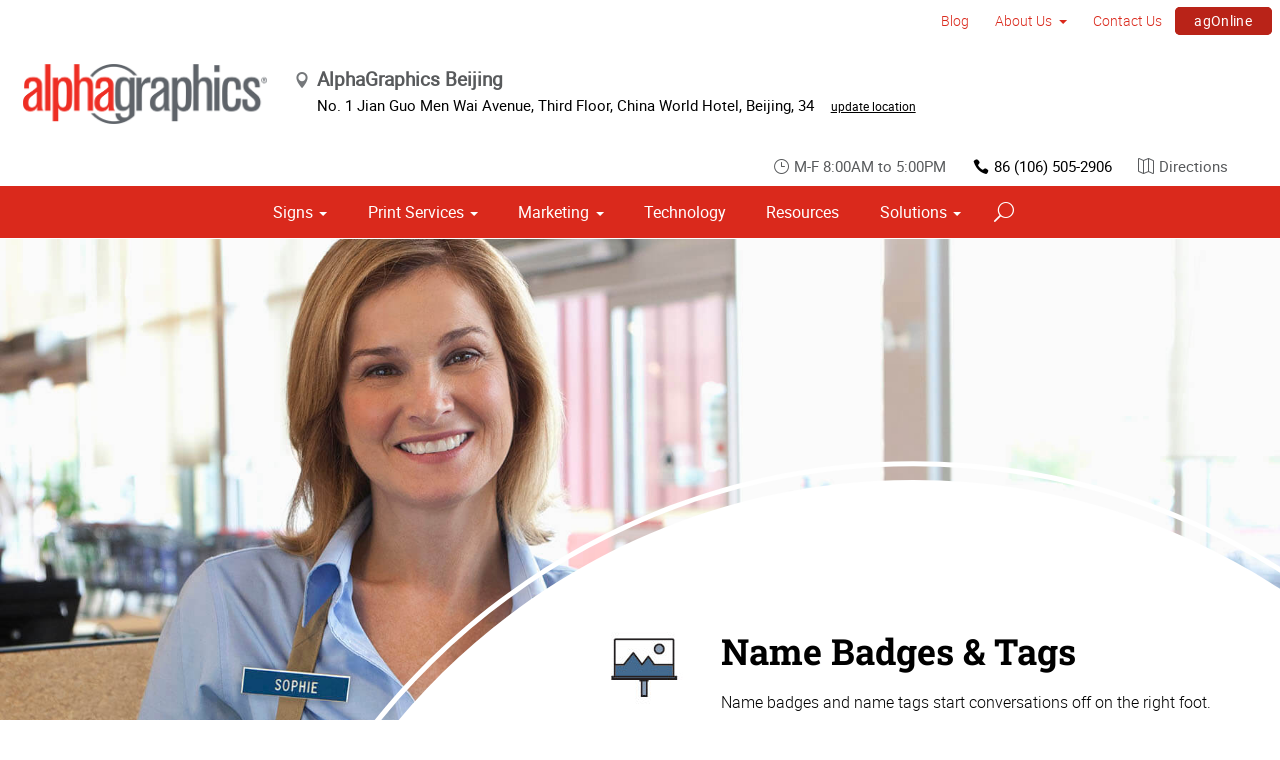

--- FILE ---
content_type: text/html; charset=utf-8
request_url: https://www.alphagraphics.com/cn--beijing-cn001/signs/wayfinding-directories/name-badges-tags
body_size: 13099
content:


<!DOCTYPE html>
<html id="htmlTag" xmlns="http://www.w3.org/1999/xhtml" lang="en-US">
<head id="Head1"><script src='https://ajax.googleapis.com/ajax/libs/jquery/3.6.0/jquery.min.js'></script>
    <!--Copyright Bridgeline Digital, Inc. An unpublished work created in 2009. All rights reserved. This software contains the confidential and trade secret information of Bridgeline Digital, Inc. ("Bridgeline").  Copying, distribution or disclosure without Bridgeline's express written permission is prohibited-->
    <!-- 1/29/2026 6:19:25 PM | AG-P-W1-B --><title>Name Badges & Tags | AlphaGraphics | AlphaGraphics Beijing</title>
<meta name="description" content="Name badges and name tags start relationships off right" />
<link media="ALL" rel="stylesheet" type="text/css" href="/Style%20Library/css/main.css?v=638938244080000000" />
<link media="ALL" rel="stylesheet" type="text/css" href="/Style%20Library/css/reviews.css?v=637606738270117179" />
<link href="https://www.alphagraphics.com/cn--beijing-cn001/signs/wayfinding-directories/name-badges-tags" rel="canonical" /><script type="text/javascript" src="/Script%20Library/front-end/frontEnd-min.js?v=638938244080000000"></script>
<script type="text/javascript" src="/Script%20Library/front-end/jquery-ui-1.9.2.custom.min.js?v=638126177949655419"></script>
<script type="text/javascript">
//<![CDATA[
var publicSiteUrl='https://www.alphagraphics.com/cn--beijing-cn001/';
var editorContext='SiteEditor';
var basePageType='basepage';
var pageState='View';
var jSpinnerUrl='/iapps_images/spinner.gif';
var jRotatingCube='/iapps_images/loading-spinner.gif';
var jWebApiRoutePath='api';
var PageId='63e40424-3271-423a-af2a-f31b9ffae1c9';
var SourcePageId='75a85259-85eb-41cf-a599-70b3576c72ec';
var WorkflowId='';
var ReferrerTypeId='8';
var ReferrerUrl='signs/wayfinding-directories/name-badges-tags/name-badges-tags';

var appInsights = window.appInsights || function (config) { function r(config) { t[config] = function () { var i = arguments; t.queue.push(function () { t[config].apply(t, i) }) } } var t = { config: config }, u = document, e = window, o = "script", s = u.createElement(o), i, f; for (s.src = config.url || "//az416426.vo.msecnd.net/scripts/a/ai.0.js", u.getElementsByTagName(o)[0].parentNode.appendChild(s), t.cookie = u.cookie, t.queue = [], i = ["Event", "Exception", "Metric", "PageView", "Trace"]; i.length;) r("track" + i.pop()); return r("setAuthenticatedUserContext"), r("clearAuthenticatedUserContext"), config.disableExceptionTracking || (i = "onerror", r("_" + i), f = e[i], e[i] = function (config, r, u, e, o) { var s = f && f(config, r, u, e, o); return s !== !0 && t["_" + i](config, r, u, e, o), s }), t }({ instrumentationKey: '4de4fd8a-ed84-453c-9263-5c2495fbd091' }); window.appInsights = appInsights; appInsights.trackPageView();
var siteId = '896b7367-be35-43c9-bd56-73ecab27ac8b';var swgif = '/Tracking/WebPageEventLogger.axd';
//]]>
</script>
<meta name="viewport" content="width=device-width, initial-scale=1" /><meta name="apple-mobile-web-app-capable" content="yes" /><meta name="apple-mobile-web-app-status-bar-style" content="black" /><meta name="apple-mobile-web-app-title" content="Web Starter Kit" /><meta name="msapplication-TileImage" content="Image Library/template-images/touch/ms-touch-icon-144x144-precomposed.png" /><meta name="msapplication-TileColor" content="#3372DF" /><script type='application/ld+json'>{"@context":"http://www.schema.org","@type":"Service","ServiceType":"Name Badges & Tags","HasOfferCatalog":null}</script>
<meta content="Name Badges &amp; Tags | AlphaGraphics | AlphaGraphics Beijing" name="og:title" property="og:title" />
<meta content="Name badges and name tags start relationships off right" name="og:description" property="og:description" />
<meta content="https://www.alphagraphics.com/cn--beijing-cn001/signs/wayfinding-directories/name-badges-tags" name="og:url" property="og:url" />
<meta content="https://www.alphagraphics.comhttps://d6wz8uj70mtdq.cloudfront.net/8039ce09-e7da-47e1-bcec-df96b5e411f4/image+library/service+offerings/signs/wayfinding+and+directories/name+badges+and+tags/name-badges-service-img.jpg" name="og:image" property="og:image" />
<meta content="Website" name="og:type" property="og:type" /></head>
<body id="bodyTag">
    
    
    <form method="post" action="/cn--beijing-cn001/signs/wayfinding-directories/name-badges-tags" id="form1">
<div class="aspNetHidden">
<input type="hidden" name="__EVENTTARGET" id="__EVENTTARGET" value="" />
<input type="hidden" name="__EVENTARGUMENT" id="__EVENTARGUMENT" value="" />

</div>

<script type="text/javascript">
//<![CDATA[
var theForm = document.forms['form1'];
function __doPostBack(eventTarget, eventArgument) {
    if (!theForm.onsubmit || (theForm.onsubmit() != false)) {
        theForm.__EVENTTARGET.value = eventTarget;
        theForm.__EVENTARGUMENT.value = eventArgument;
        theForm.submit();
    }
}
//]]>
</script>


<script src="https://ajax.aspnetcdn.com/ajax/4.6/1/WebForms.js" type="text/javascript"></script>
<script type="text/javascript">
//<![CDATA[
window.WebForm_PostBackOptions||document.write('<script type="text/javascript" src="/WebResource.axd?d=oCKj8IvNuIk7gy1HJUatdrxc44YP4nQWME8Wxdd6DGPnke3qspDXbthnORZlPAcXN7_u1xDrkIusxuRK-nyT4HeVlao1&amp;t=638901392248157332"><\/script>');//]]>
</script>



<script type="text/javascript">
//<![CDATA[
var jTemplateType='0';var loadedFromVersion='False';var uiCulture = 'en-US';//]]>
</script>

<script src="https://ajax.aspnetcdn.com/ajax/4.6/1/MicrosoftAjax.js" type="text/javascript"></script>
<script type="text/javascript">
//<![CDATA[
(window.Sys && Sys._Application && Sys.Observer)||document.write('<script type="text/javascript" src="/ScriptResource.axd?d=MJNtj0g_UM4zGanwAyuuRG2ZL1Fh2_5qKV6u0dwO0iiuUwygQkegOGwijLfJF2oCl8xSfLhkbW5iIBwbTksBVsipvisyj_QIZy3bnLRD9uxu7hMoHX8bTKVs1xaNmdVLBf5cxHbasha9C7RP8cGwwBRvMIg1&t=5c0e0825"><\/script>');//]]>
</script>

<script src="https://ajax.aspnetcdn.com/ajax/4.6/1/MicrosoftAjaxWebForms.js" type="text/javascript"></script>
<script type="text/javascript">
//<![CDATA[
(window.Sys && Sys.WebForms)||document.write('<script type="text/javascript" src="/ScriptResource.axd?d=rrjIzXxqFgS_NeHqZ9Ng45C0gCzNmnR5CA1ak27lMKAvISVEo1sbB9TillKc2dDcOpQlskjgnts5VcDIwm_ZRJ5TuTrWw4bNyIap2RHj5FfzAaNCRbpthgF8qlk8qmvDRA3E5JbLtKZperzCeSI-qd1UgH9xxzV3DPYIbouMGydV69bD0&t=5c0e0825"><\/script>');//]]>
</script>

        <script type="text/javascript">
//<![CDATA[
Sys.WebForms.PageRequestManager._initialize('scriptManager', 'form1', [], [], [], 90, '');
//]]>
</script>

        
        
        

<div class="pageWrap">
    

    <a name="backToTop" class="backToTop-anchor"></a>

<header id="ctl01_Header_ctl00_headerTag" class="headerMain headerMain--center">
    <div class="headerMain-util">
        <div class="headerMain-utilInner">
            <div class="headerMain-utilZone01">
            </div>

            <div class="headerMain-utilZone02">
            </div>
            <div class="headerMain-utilZone03">
                

<nav class="navUtil">
    <ul class="CLHierarchicalNav"><li class="first"><a href="https://blogs.alphagraphics.com/blog/" target="_blank">Blog</a></li><li class="hasChildren"><a href="https://www.alphagraphics.com/cn--beijing-cn001/about-us">About Us</a><ul><li class="first"><a href="https://www.alphagraphics.com/cn--beijing-cn001/about-us/our-work">Our Work</a></li><li class="last"><a href="https://www.alphagraphics.com/cn--beijing-cn001/about-us/our-reviews">Our Reviews</a></li></ul></li><li><a href="https://www.alphagraphics.com/cn--beijing-cn001/contact-us">Contact Us</a></li><li class="last btn"><a href="https://www.alphagraphics.com/cn--beijing-cn001/agonline/agonline">agOnline</a></li></ul>
</nav>
            </div>
        </div>
    </div>

    <div class="headerMain-main">
        <div class="headerMain-mainInner">
            
            
            
<div class="headerMain-mainZone01">
    <div class="logoMain">
        <a href="https://www.alphagraphics.com/cn--beijing-cn001">
            <img src="/Image Library/content-images/CenterSitelogo.webp" alt="AlphaGraphics Beijing"></a>
    </div>

    <ul itemscope itemtype="http://schema.org/LocalBusiness" class="locBlurb">
        <li itemprop="name" class="toggleLink">AlphaGraphics Beijing <span class="icon-toggle" aria-hidden="true"></span></li>
        
        <li itemprop="address" itemscope itemtype="http://schema.org/PostalAddress" class="toggleLinkTarget is-hidden">
            <span itemprop="streetAddress">No. 1 Jian Guo Men Wai Avenue</span>,
            
            <span itemprop="streetAddress">Third Floor, China World Hotel</span>,
            
        <span itemprop="addressLocality">Beijing</span>,
        <span itemprop="addressRegion">34</span>
            <a class="locBlurb-edit" href="/us/locations">update location</a>
            
        </li>
    </ul>

</div>
<!--/.headerMain-mainZone01-->
<div class="headerMain-mainZone02">
    <nav class="navCallout">
        <ul>
            <li><span><i class="icon-clock-alt" aria-hidden="true"></i>M-F 8:00AM to 5:00PM</span></li>
            
            <li><a href="tel:86 (106) 505-2906"><i class="icon-phone" aria-hidden="true"></i>86 (106) 505-2906</a></li>
            
            <li>
                <a target="_blank" href="https://maps.google.com/?saddr=Current+Location&daddr=No. 1 Jian Guo Men Wai Avenue, Third Floor, China World Hotel, Beijing, 34, CN, 100004">
                    <i class="icon-map-alt" aria-hidden="true"></i>Directions
                </a>

            </li>
        </ul>
    </nav>

</div>

            <div class="headerMain-mainZone03">
                <nav id="navMain" runat="server" class="navMain"><ul>
    <li class="hasChildren is-mega"><a href="https://www.alphagraphics.com/cn--beijing-cn001/signs">Signs</a><ul>
        <li class=""><a href="https://www.alphagraphics.com/cn--beijing-cn001/signs/building-signage">Building Signage</a><ul>
            <li class=""><a href="https://www.alphagraphics.com/cn--beijing-cn001/signs/building-signage/banners-posters">Banners &amp; Posters</a></li>
            <li class=""><a href="https://www.alphagraphics.com/cn--beijing-cn001/signs/building-signage/cable-display-systems">Cable Display Systems</a></li>
            <li class=""><a href="https://www.alphagraphics.com/cn--beijing-cn001/signs/building-signage/exterior-temporary-signage">Exterior Temporary Signage</a></li>
            <li class=""><a href="https://www.alphagraphics.com/cn--beijing-cn001/signs/building-signage/flags-stands">Flags &amp; Stands</a></li>
            <li class=""><a href="https://www.alphagraphics.com/cn--beijing-cn001/signs/building-signage/large-format-printing">Large Format Printing</a></li>
            <li class=""><a href="https://www.alphagraphics.com/cn--beijing-cn001/signs/building-signage/sidewalk-signs">Sidewalk Signs</a></li>
            <li class=""><a href="https://www.alphagraphics.com/cn--beijing-cn001/signs/building-signage/vehicle-graphics">Vehicle Graphics</a></li>
            <li class=""><a href="https://www.alphagraphics.com/cn--beijing-cn001/signs/building-signage/wall-window-graphics">Wall &amp; Window Graphics</a></li>
            <li class=""><a href="https://www.alphagraphics.com/cn--beijing-cn001/signs/building-signage/wayfinding-yard-site-signs">Wayfinding, Yard &amp; Site Signs</a></li>
          </ul>
        </li>
        <li class=""><a href="https://www.alphagraphics.com/cn--beijing-cn001/signs/exhibits-displays">Exhibits &amp; Displays</a><ul>
            <li class=""><a href="https://www.alphagraphics.com/cn--beijing-cn001/signs/exhibits-displays/backdrops">Backdrops</a></li>
            <li class=""><a href="https://www.alphagraphics.com/cn--beijing-cn001/signs/exhibits-displays/banner-stands-ups-pop-ups">Banner Stands, Ups &amp; Pop-ups</a></li>
            <li class=""><a href="https://www.alphagraphics.com/cn--beijing-cn001/signs/exhibits-displays/backlit-graphics">Backlit Graphics</a></li>
            <li class=""><a href="https://www.alphagraphics.com/cn--beijing-cn001/signs/exhibits-displays/dry-erase-boards">Dry Erase Boards</a></li>
            <li class=""><a href="https://www.alphagraphics.com/cn--beijing-cn001/signs/exhibits-displays/kiosk-displays">Kiosk Displays</a></li>
            <li class=""><a href="https://www.alphagraphics.com/cn--beijing-cn001/signs/exhibits-displays/plaques-awards">Plaques &amp; Awards</a></li>
            <li class=""><a href="https://www.alphagraphics.com/cn--beijing-cn001/signs/exhibits-displays/table-throws">Table Throws</a></li>
            <li class=""><a href="https://www.alphagraphics.com/cn--beijing-cn001/signs/exhibits-displays/trade-shows">Trade Shows</a></li>
          </ul>
        </li>
        <li class=""><a href="https://www.alphagraphics.com/cn--beijing-cn001/signs/point-of-purchase-promotional">Point of Purchase &amp; Promotional</a><ul>
            <li class=""><a href="https://www.alphagraphics.com/cn--beijing-cn001/signs/point-of-purchase-promotional/booth-displays">Booth Displays</a></li>
            <li class=""><a href="https://www.alphagraphics.com/cn--beijing-cn001/signs/point-of-purchase-promotional/literature-racks">Literature Racks</a></li>
            <li class=""><a href="https://www.alphagraphics.com/cn--beijing-cn001/signs/point-of-purchase-promotional/magnetic-graphics">Magnetic Graphics</a></li>
            <li class=""><a href="https://www.alphagraphics.com/cn--beijing-cn001/signs/point-of-purchase-promotional/real-estate-signs">Real Estate Signs</a></li>
            <li class=""><a href="https://www.alphagraphics.com/cn--beijing-cn001/signs/point-of-purchase-promotional/retail-signs">Retail Signs</a></li>
          </ul>
        </li>
        <li class=""><a href="https://www.alphagraphics.com/cn--beijing-cn001/signs/signs-by-type-material">Signs by Type &amp; Material</a><ul>
            <li class=""><a href="https://www.alphagraphics.com/cn--beijing-cn001/signs/signs-by-type-material/acrylic">Acrylic</a></li>
            <li class=""><a href="https://www.alphagraphics.com/cn--beijing-cn001/signs/signs-by-type-material/aluminum">Aluminum</a></li>
            <li class=""><a href="https://www.alphagraphics.com/cn--beijing-cn001/signs/signs-by-type-material/banner-mesh">Banner &amp; Mesh</a></li>
            <li class=""><a href="https://www.alphagraphics.com/cn--beijing-cn001/signs/signs-by-type-material/coroplast">Coroplast</a></li>
            <li class=""><a href="https://www.alphagraphics.com/cn--beijing-cn001/signs/signs-by-type-material/dimensional-displays">Dimensional Displays</a></li>
            <li class=""><a href="https://www.alphagraphics.com/cn--beijing-cn001/signs/signs-by-type-material/vinyl">Vinyl</a></li>
          </ul>
        </li>
        <li class=""><a href="https://www.alphagraphics.com/cn--beijing-cn001/signs/wayfinding-directories">Wayfinding &amp; Directories</a><ul>
            <li class=""><a href="https://www.alphagraphics.com/cn--beijing-cn001/signs/wayfinding-directories/ada">ADA</a></li>
            <li class=""><a href="https://www.alphagraphics.com/cn--beijing-cn001/signs/wayfinding-directories/building-signs">Building Signs</a></li>
            <li class=""><a href="https://www.alphagraphics.com/cn--beijing-cn001/signs/wayfinding-directories/menu-boards">Menu Boards</a></li>
            <li class=""><a href="https://www.alphagraphics.com/cn--beijing-cn001/signs/wayfinding-directories/name-badges-tags">Name Badges &amp; Tags</a></li>
            <li class=""><a href="https://www.alphagraphics.com/cn--beijing-cn001/signs/wayfinding-directories/pole-panel-signs">Pole &amp; Panel Signs</a></li>
            <li class=""><a href="https://www.alphagraphics.com/cn--beijing-cn001/signs/wayfinding-directories/regulatory">Regulatory</a></li>
          </ul>
        </li>
        <li class=""><a href="https://www.alphagraphics.com/cn--beijing-cn001/signs/window-wall-floor">Window, Wall &amp; Floor</a><ul>
            <li class=""><a href="https://www.alphagraphics.com/cn--beijing-cn001/signs/window-wall-floor/ceiling-tiles">Ceiling Tiles</a></li>
            <li class=""><a href="https://www.alphagraphics.com/cn--beijing-cn001/signs/window-wall-floor/floor-decals">Floor Decals</a></li>
            <li class=""><a href="https://www.alphagraphics.com/cn--beijing-cn001/signs/window-wall-floor/framed-fine-art-prints">Framed &amp; Fine Art Prints</a></li>
            <li class=""><a href="https://www.alphagraphics.com/cn--beijing-cn001/signs/window-wall-floor/frosted-imaged-glass">Frosted &amp; Imaged Glass</a></li>
            <li class=""><a href="https://www.alphagraphics.com/cn--beijing-cn001/signs/window-wall-floor/indoor-banner">Indoor Banner</a></li>
            <li class=""><a href="https://www.alphagraphics.com/cn--beijing-cn001/signs/window-wall-floor/interior-dimensional-graphics">Interior Dimensional Graphics</a></li>
            <li class=""><a href="https://www.alphagraphics.com/cn--beijing-cn001/signs/window-wall-floor/window-shades">Window Shades</a></li>
          </ul>
        </li>
      </ul>
    </li>
    <li class="hasChildren is-mega is-columns four"><a href="https://www.alphagraphics.com/cn--beijing-cn001/print-services">Print Services</a><ul>
        <li class=""><a href="https://www.alphagraphics.com/cn--beijing-cn001/print-services/blueprints-site-plans">Blueprints &amp; Site Plans</a></li>
        <li class=""><a href="https://www.alphagraphics.com/cn--beijing-cn001/print-services/book-printing-binding">Book Printing &amp; Binding</a></li>
        <li class=""><a href="https://www.alphagraphics.com/cn--beijing-cn001/print-services/brochures-booklets">Brochures &amp; Booklets</a></li>
        <li class=""><a href="https://www.alphagraphics.com/cn--beijing-cn001/print-services/business-cards">Business Cards</a></li>
        <li class=""><a href="https://www.alphagraphics.com/cn--beijing-cn001/print-services/calendars">Calendars</a></li>
        <li class=""><a href="https://www.alphagraphics.com/cn--beijing-cn001/print-services/cards-invitations">Cards &amp; Invitations</a></li>
        <li class=""><a href="https://www.alphagraphics.com/cn--beijing-cn001/print-services/copy-services">Copy Services</a></li>
        <li class=""><a href="https://www.alphagraphics.com/cn--beijing-cn001/print-services/custom-stationery-letterheads-envelopes">Custom Stationery, Letterheads &amp; Envelopes</a></li>
        <li class=""><a href="https://www.alphagraphics.com/cn--beijing-cn001/print-services/flyers-newsletters">Flyers &amp; Newsletters</a></li>
        <li class=""><a href="https://www.alphagraphics.com/cn--beijing-cn001/print-services/forms">Forms</a></li>
        <li class=""><a href="https://www.alphagraphics.com/cn--beijing-cn001/print-services/labels-stickers-decals">Labels, Stickers &amp; Decals</a></li>
        <li class=""><a href="https://www.alphagraphics.com/cn--beijing-cn001/print-services/manuals-catalogs">Manuals &amp; Catalogs</a></li>
        <li class=""><a href="https://www.alphagraphics.com/cn--beijing-cn001/print-services/photo-prints-books">Photo Prints &amp; Books</a><ul>
            <li class=""><a href="https://www.alphagraphics.com/cn--beijing-cn001/print-services/photo-prints-books/photo-books">Photo Books</a></li>
          </ul>
        </li>
        <li class=""><a href="https://www.alphagraphics.com/cn--beijing-cn001/print-services/postcards">Postcards</a></li>
        <li class=""><a href="https://www.alphagraphics.com/cn--beijing-cn001/print-services/presentation-folders">Presentation Folders</a></li>
        <li class=""><a href="https://www.alphagraphics.com/cn--beijing-cn001/print-services/reports">Reports</a></li>
        <li class=""><a href="https://www.alphagraphics.com/cn--beijing-cn001/print-services/promotional-products">Promotional Products</a></li>
      </ul>
    </li>
    <li class="hasChildren is-mega"><a href="https://www.alphagraphics.com/cn--beijing-cn001/marketing">Marketing</a><ul>
        <li class=""><a href="https://www.alphagraphics.com/cn--beijing-cn001/marketing/creative-services">Creative Services</a><ul>
            <li class=""><a href="https://www.alphagraphics.com/cn--beijing-cn001/marketing/creative-services/audio-video-production">Audio &amp; Video Production</a></li>
            <li class=""><a href="https://www.alphagraphics.com/cn--beijing-cn001/marketing/creative-services/branding-identity">Branding &amp; Identity</a></li>
            <li class=""><a href="https://www.alphagraphics.com/cn--beijing-cn001/marketing/creative-services/copywriting">Copywriting</a></li>
            <li class=""><a href="https://www.alphagraphics.com/cn--beijing-cn001/marketing/creative-services/graphic-logo-design">Graphic &amp; Logo Design</a></li>
            <li class=""><a href="https://www.alphagraphics.com/cn--beijing-cn001/marketing/creative-services/website-design-development">Website Design &amp; Development</a></li>
          </ul>
        </li>
        <li class=""><a href="https://www.alphagraphics.com/cn--beijing-cn001/marketing/direct-marketing-mail-services">Direct Marketing &amp; Mail Services</a><ul>
            <li class=""><a href="https://www.alphagraphics.com/cn--beijing-cn001/marketing/direct-marketing-mail-services/customer-retention-reactivation">Customer Retention &amp; Reactivation</a></li>
            <li class=""><a href="https://www.alphagraphics.com/cn--beijing-cn001/marketing/direct-marketing-mail-services/direct-mail">Direct Mail</a></li>
            <li class=""><a href="https://www.alphagraphics.com/cn--beijing-cn001/marketing/direct-marketing-mail-services/every-door-direct-mail-eddm">Every-Door Direct Mail (EDDM)</a></li>
            <li class=""><a href="https://www.alphagraphics.com/cn--beijing-cn001/marketing/direct-marketing-mail-services/mailing-fulfillment-services">Mailing &amp; Fulfillment Services</a></li>
            <li class=""><a href="https://www.alphagraphics.com/cn--beijing-cn001/marketing/direct-marketing-mail-services/variable-data-mapping">Variable Data &amp; Mapping</a></li>
          </ul>
        </li>
        <li class=""><a href="https://www.alphagraphics.com/cn--beijing-cn001/marketing/mobile-online-marketing">Mobile &amp; Online Marketing</a><ul>
            <li class=""><a href="https://www.alphagraphics.com/cn--beijing-cn001/marketing/mobile-online-marketing/email-marketing">Email Marketing</a></li>
            <li class=""><a href="https://www.alphagraphics.com/cn--beijing-cn001/marketing/mobile-online-marketing/lead-generation-list-acquisition">Lead Generation &amp; List Acquisition</a></li>
            <li class=""><a href="https://www.alphagraphics.com/cn--beijing-cn001/marketing/mobile-online-marketing/mobile-apps-websites">Mobile Apps &amp; Websites</a></li>
            <li class=""><a href="https://www.alphagraphics.com/cn--beijing-cn001/marketing/mobile-online-marketing/paid-search-marketing-sem">Paid Search Marketing (SEM)</a></li>
            <li class=""><a href="https://www.alphagraphics.com/cn--beijing-cn001/marketing/mobile-online-marketing/personalized-urls">Personalized URLs</a></li>
            <li class=""><a href="https://www.alphagraphics.com/cn--beijing-cn001/marketing/mobile-online-marketing/qr-codes">QR Codes</a></li>
            <li class=""><a href="https://www.alphagraphics.com/cn--beijing-cn001/marketing/mobile-online-marketing/search-engine-optimization-seo">Search Engine Optimization (SEO)</a></li>
            <li class=""><a href="https://www.alphagraphics.com/cn--beijing-cn001/marketing/mobile-online-marketing/sms-mms-marketing">SMS/MMS Marketing</a></li>
            <li class=""><a href="https://www.alphagraphics.com/cn--beijing-cn001/marketing/mobile-online-marketing/social-media-marketing">Social Media Marketing</a></li>
          </ul>
        </li>
      </ul>
    </li>
    <li class=""><a href="https://www.alphagraphics.com/cn--beijing-cn001/technology">Technology</a></li>
    <li class=""><a href="https://www.alphagraphics.com/cn--beijing-cn001/resources">Resources</a></li>
    <li class="hasChildren is-mega"><a href="https://www.alphagraphics.com/cn--beijing-cn001/solutions">Solutions</a><ul>
        <li class=""><a href="https://www.alphagraphics.com/cn--beijing-cn001/solutions/trending">Trending</a><ul>
            <li class=""><a href="https://www.alphagraphics.com/cn--beijing-cn001/solutions/trending/agbox">agBox</a></li>
            <li class=""><a href="https://www.alphagraphics.com/cn--beijing-cn001/solutions/trending/covid-19-social-distancing">COVID-19 &amp; Social Distancing</a></li>
          </ul>
        </li>
        <li class=""><a href="https://www.alphagraphics.com/cn--beijing-cn001/solutions/business-industry-solutions">Business &amp; Industry Solutions</a><ul>
            <li class=""><a href="https://www.alphagraphics.com/cn--beijing-cn001/solutions/business-industry-solutions/associations">Associations</a></li>
            <li class=""><a href="https://www.alphagraphics.com/cn--beijing-cn001/solutions/business-industry-solutions/business-corporate">Business &amp; Corporate</a></li>
            <li class=""><a href="https://www.alphagraphics.com/cn--beijing-cn001/solutions/business-industry-solutions/education-training">Education &amp; Training</a></li>
            <li class=""><a href="https://www.alphagraphics.com/cn--beijing-cn001/solutions/business-industry-solutions/construction">Construction</a></li>
            <li class=""><a href="https://www.alphagraphics.com/cn--beijing-cn001/solutions/business-industry-solutions/healthcare">Healthcare</a></li>
            <li class=""><a href="https://www.alphagraphics.com/cn--beijing-cn001/solutions/business-industry-solutions/financial">Financial</a></li>
            <li class=""><a href="https://www.alphagraphics.com/cn--beijing-cn001/solutions/business-industry-solutions/legal">Legal</a></li>
            <li class=""><a href="https://www.alphagraphics.com/cn--beijing-cn001/solutions/business-industry-solutions/manufacturing">Manufacturing</a></li>
            <li class=""><a href="https://www.alphagraphics.com/cn--beijing-cn001/solutions/business-industry-solutions/real-estate">Real Estate</a></li>
            <li class=""><a href="https://www.alphagraphics.com/cn--beijing-cn001/solutions/business-industry-solutions/retail-consumer-goods">Retail &amp; Consumer Goods</a></li>
            <li class=""><a href="https://www.alphagraphics.com/cn--beijing-cn001/solutions/business-industry-solutions/restaurant-hospitality">Restaurant &amp; Hospitality</a></li>
            <li class=""><a href="https://www.alphagraphics.com/cn--beijing-cn001/solutions/business-industry-solutions/political-campaign-print-marketing-solutions">Political Campaign Print Marketing Solutions</a></li>
            <li class=""><a href="https://www.alphagraphics.com/cn--beijing-cn001/solutions/business-industry-solutions/schools">Schools</a></li>
          </ul>
        </li>
        <li class=""><a href="https://www.alphagraphics.com/cn--beijing-cn001/solutions/trade-shows-events">Trade Shows &amp; Events</a><ul>
            <li class=""><a href="https://www.alphagraphics.com/cn--beijing-cn001/solutions/trade-shows-events/conventions">Conventions</a></li>
            <li class=""><a href="https://www.alphagraphics.com/cn--beijing-cn001/solutions/trade-shows-events/courtroom-exhibits">Courtroom Exhibits</a></li>
            <li class=""><a href="https://www.alphagraphics.com/cn--beijing-cn001/solutions/trade-shows-events/events">Events</a></li>
            <li class=""><a href="https://www.alphagraphics.com/cn--beijing-cn001/solutions/trade-shows-events/exhibits"> Exhibits</a></li>
          </ul>
        </li>
        <li class=""><a href="https://www.alphagraphics.com/cn--beijing-cn001/solutions/bundles">Bundles</a><ul>
            <li class=""><a href="https://www.alphagraphics.com/cn--beijing-cn001/solutions/bundles/trade-shows">Trade Shows</a></li>
            <li class=""><a href="https://www.alphagraphics.com/cn--beijing-cn001/solutions/bundles/grand-openings">Grand Openings</a></li>
            <li class=""><a href="https://www.alphagraphics.com/cn--beijing-cn001/solutions/bundles/education">Education</a></li>
            <li class=""><a href="https://www.alphagraphics.com/cn--beijing-cn001/solutions/bundles/business-essentials">Business Essentials</a></li>
          </ul>
        </li>
      </ul>
    </li>
  </ul></nav>


                

<div data-mfp-focus="#searchMain" data-mfp-src="#search-popup" class="searchToggle openPopup"></div>

<div class="popup mfp-hide popup--search" id="search-popup">
    <div class="searchBox searchBox--main">
        <input id="searchMain" type="text" placeholder="Search" name="" class="searchBox-textField" aria-label="Search" />
        <a class="searchBox-submit" id="searchBox-submit" href="javascript:void(0)" aria-label="Search Submit"></a>
    </div>
</div>

<script>
    $(document).ready(function () {
        $('#searchMain').keydown(function (event) {
            if (event.keyCode == 13) {
                event.preventDefault();
                submitSiteSearch($('#searchMain').val());
            }
        });

        $('#searchBox-submit').click(function () {
            submitSiteSearch($('#searchMain').val());
        });

    });
    function submitSiteSearch(searchVal) {
        if (searchVal)
            document.location = 'https://www.alphagraphics.com/cn--beijing-cn001/search?q=' + encodeURIComponent(searchVal);
    }
</script>


                

<div class="mobileDrawerToggle drawerToggle" data-for="globals-mobile" data-mobile="true"></div>

                <nav id="toolBar" class="toolBar"><ul>
    <li><a href="https://www.alphagraphics.com/cn--beijing-cn001/send-a-file"><i class="icon-upload icon--empty" aria-hidden="true"></i>Send a File</a></li>
    <li><a href="https://www.alphagraphics.com/cn--beijing-cn001/get-a-quote"><i class="icon-currency icon--empty" aria-hidden="true"></i>Get a Quote</a></li>
    <li><a href="https://alphagraphics-careers.careerplug.com/jobs"><i class="icon-toolbox-alt icon--empty" aria-hidden="true"></i>Careers</a></li>
  </ul></nav>
            </div>
        </div>
    </div>
</header>


    <main>
        

<div class="pageMeta">
    <div class="pageMeta-inner">
        <nav role="navigation" class="navSecondary">
            
        </nav>
    </div>
</div>

        
        <div id="ctl01_PageZoneContainer1">
	<div id="ctl01_PageZoneContainer1_PageZoneContainer1_9nGajpaTOav">
		<div id="ctl01_PageZoneContainer1_PageZoneContainer1_9nGajpaTOav_ctl00">
			<div class="section pageTitle lazy agTitle pageTitle--textBackgroundLight pageTitle--right pageTitle--tall" style="background-image:url('https://d6wz8uj70mtdq.cloudfront.net/8039ce09-e7da-47e1-bcec-df96b5e411f4/image+library/service+offerings/signs/wayfinding+and+directories/name+badges+and+tags/name-badge-banner.jpg');">
  <div class="contained">
    <div class="pageTitleCopy"><figure><img src="https://d6wz8uj70mtdq.cloudfront.net/8039ce09-e7da-47e1-bcec-df96b5e411f4/image+library/service+offerings/signs/icon-signs-alt.jpg" alt=""></figure><div class="pageTitleCopy-content">
        <h1 class="pageTitleCopy-heading">Name Badges & Tags</h1>
        <h2 class="pageTitleCopy-SubHeading">Name badges and name tags start conversations off on the right foot.</h2>
      </div>
    </div>
  </div>
</div>
		</div>
	</div><div id="ctl01_PageZoneContainer1_PageZoneContainer1_7sTW7ztn82e">
		<div id="ctl01_PageZoneContainer1_PageZoneContainer1_7sTW7ztn82e_ctl00">
			<div class="section section--border borderBlue"></div>
		</div>
	</div><div id="ctl01_PageZoneContainer1_PageZoneContainer1_42jUwcoA4d1">
		<div id="ctl01_PageZoneContainer1_PageZoneContainer1_42jUwcoA4d1_ctl00">
			<div class="section"> <div class="contained"> <h2>Do your clients know who to ask when they have a question?</h2> <p>Polished name tags start these key interactions off on the right foot. Whether you need traditional or eclectic designs, AlphaGraphics offers professional name badge solutions for every budget.</p> </div> </div>
		</div>
	</div><div id="ctl01_PageZoneContainer1_PageZoneContainer1_AUBHdnS7Rhe">
		<div id="ctl01_PageZoneContainer1_PageZoneContainer1_AUBHdnS7Rhe_ctl00">
			<div class="section h-hard spotlight spotlight--imgRight section--contrastLight">
  <div class="spotlight-inner">
    <div class="spotlight-image" style="background-image: url('https://d6wz8uj70mtdq.cloudfront.net/8039ce09-e7da-47e1-bcec-df96b5e411f4/image+library/service+offerings/signs/wayfinding+and+directories/name+badges+and+tags/name-badge-spotlight-1.jpg');"></div>
    <div class="spotlight-content">
      <h2 class="spotlight-heading">Convert simple hellos into rapid sales.</h2><p>Convert simple hellos into rapid sales with customized name tags that expertly represent your business.</p>Our nametag options include:<ul><li>Durable plastic and metal materials</li><li>Magnetic, pin-style, or clip back</li><li>Beveled or rounded edges</li><li>Engraving or silk-screening</li><li>Pocket, visitor, and framed badges</li></ul></div>
  </div>
</div>
		</div>
	</div><div id="ctl01_PageZoneContainer1_PageZoneContainer1_5wkI6Q4V372">
		<div id="ctl01_PageZoneContainer1_PageZoneContainer1_5wkI6Q4V372_ctl00">
			<div class="section h-hard spotlight spotlight--imgLeft section--contrastLight">
  <div class="spotlight-inner">
    <div class="spotlight-image" style="background-image: url('https://d6wz8uj70mtdq.cloudfront.net/8039ce09-e7da-47e1-bcec-df96b5e411f4/image+library/service+offerings/signs/wayfinding+and+directories/name+badges+and+tags/name-badges-spotlight-2.jpg');"></div>
    <div class="spotlight-content">
      <h2 class="spotlight-heading">Customized to your needs</h2><p><strong>Personalize:</strong> Personalize your employee name tags with logos, a variety of finishes, and full-color pictures or backgrounds.</p><p><strong>Quantity discounts:</strong> Need to place a large order for an annual event or highly-anticipated conference? We offer budget friendly quantity discounts.</p></div>
  </div>
</div>
		</div>
	</div><div id="ctl01_PageZoneContainer1_PageZoneContainer1_2oP51OURa8X">
		<div id="ctl01_PageZoneContainer1_PageZoneContainer1_2oP51OURa8X_ctl00">
			<div class="section">
<div class="contained">
<h2>Have a design in mind?</h2>
<p>We&rsquo;re happy to transform your prepared files to order, or our team of marketing experts can assist you in designing custom name badges that exemplify your brand. Our full-service business centers can also professionally pack and ship your products right to your desk (or the door of your event)!</p>
</div>
</div>
		</div>
	</div><div id="ctl01_PageZoneContainer1_PageZoneContainer1_2hvU0CV7UKC">
		<div id="ctl01_PageZoneContainer1_PageZoneContainer1_2hvU0CV7UKC_ctl00">
			<div class="section featureBlock featureBlock--four section--contrastDark">
  <div class="contained">
    <h2 class="featureBlock-heading">Let us help you get started</h2>
    <div class="row">
      <div class="column sm-12 lg-6">
        <div class="featureBlock-figure"><img src="https://d6wz8uj70mtdq.cloudfront.net/759afee9-1554-4283-aa6c-b1e5c4a2b1de/image+library/content-images/icons/icon-send2.webp" alt="" loading="lazy"><div class="featureBlock-figcaption">
            <h3 class="featureBlock-subHeading"><a href="https://www.alphagraphics.com/cn--beijing-cn001/send-a-file/send-a-file">Send a File</a></h3>
          </div>
        </div>
      </div>
      <div class="column sm-12 lg-6">
        <div class="featureBlock-figure"><img src="https://d6wz8uj70mtdq.cloudfront.net/759afee9-1554-4283-aa6c-b1e5c4a2b1de/image+library/content-images/icons/icon-quote2.webp" alt="" loading="lazy"><div class="featureBlock-figcaption">
            <h3 class="featureBlock-subHeading"><a href="https://www.alphagraphics.com/cn--beijing-cn001/get-a-quote/get-a-quote">Get a Quote</a></h3>
          </div>
        </div>
      </div>
      <div class="column sm-12 lg-6">
        <div class="featureBlock-figure"><img src="https://d6wz8uj70mtdq.cloudfront.net/759afee9-1554-4283-aa6c-b1e5c4a2b1de/image+library/content-images/icons/icon-phone2.webp" alt="" loading="lazy"><div class="featureBlock-figcaption">
            <h3 class="featureBlock-subHeading">Call Us</h3>
            <p><a href="tel:86 (106) 505-2906">86 (106) 505-2906</a></p>
          </div>
        </div>
      </div>
      <div class="column sm-12 lg-6">
        <div class="featureBlock-figure"><img src="https://d6wz8uj70mtdq.cloudfront.net/759afee9-1554-4283-aa6c-b1e5c4a2b1de/image+library/content-images/icons/icon-location2.webp" alt="" loading="lazy"><div class="featureBlock-figcaption">
            <h3 class="featureBlock-subHeading"><a href="https://maps.google.com/?saddr=Current+Location&daddr=No. 1 Jian Guo Men Wai Avenue,%20Beijing,%20Anhui,%20China,%20100004">Get Directions</a></h3>
          </div>
        </div>
      </div>
    </div>
  </div>
</div>
		</div>
	</div><div id="ctl01_PageZoneContainer1_PageZoneContainer1_1IfqOS0DSli">
		<div id="ctl01_PageZoneContainer1_PageZoneContainer1_1IfqOS0DSli_ctl00">
			<script src="/Script%20Library/Custom/reviewsrotator.v2.js"></script><input type="hidden" id="hidMaxSlides" name="hidMaxSlides" value="5"><div style="display:none" class="section section--contrastDark reviewsRotator">
  <div class="contained">
    <h2 class="reviews-heading">What our Customers are Saying</h2><input type="hidden" name="hidDisplayRating" id="hidDisplayRating" value="true"><input type="hidden" name="hidDisplayDate" id="hidDisplayDate" value="false"><div class="row">
      <div class="column reviewsRotator-content"><!--rotator content items--></div>
      <div class="column reviewsRotator-link"><a href="https://www.alphagraphics.com/cn--beijing-cn001/about-us/our-reviews">View more reviews</a></div>
    </div>
  </div>
</div>
		</div>
	</div>
</div>
    </main>

    

<footer class="footerMain">
    <div class="footermain-top">
        <div class="footermain-topInner">
            
            


            <div class="row">
                <div class="column med-12 lg-8">
                    <div class="ag">
                        <img alt="" loading="lazy" src="/Image%20Library/content-images/logo-sm.webp">
                        <div class="agContent">
                            <div id="ctl01_Footer_FooterCenter_FWTextContainer1">
	<div id="ctl01_Footer_FooterCenter_FWTextContainer1_ctl00">
		<div class="agContent"><span class="agTitle"><a>AlphaGraphics Beijing</a></span>
<ul class="list list--bare">
<li><a href="/us/locations" data-iapps-linktype="External" data-iapps-managed="true">Change Location</a></li>
<li></li>
<li><a href="https://alphagraphics.com" data-iapps-linktype="External" data-iapps-managed="true" target="_blank">AlphaGraphics Headquarters</a><a href="https://alphagraphicsfranchise.com/" data-iapps-linktype="External" data-iapps-managed="true" target="_blank"><br /></a><a href="https://alphagraphics.com" data-iapps-linktype="External" data-iapps-managed="true"></a></li>
<li><a href="https://alphagraphicsfranchise.com/" data-iapps-linktype="External" data-iapps-managed="true"></a></li>
</ul>
</div>
	</div>
</div>
                        </div>
                    </div>
                </div>

                <div class="column med-12 lg-5">
                    <span class="footerMain-heading">Contact</span>
                    <nav class="footerMain-topNav footerMain-contact">
                    
                        <ul>
                            <li>
                                <span class="icon-phone icon--empty" aria-hidden="true"></span>
                                <a href="tel:86 (106) 505-2906">Call Us 86 (106) 505-2906</a>
                            </li>
                            <li>
                                <span class="icon-mail icon--empty" aria-hidden="true"></span>
                                <a href="mailto:CN001@alphagraphics.com">Send an Email</a>
                            </li>
                            <li><span class="icon-location icon--empty" aria-hidden="true"></span>
                                <p>
                                    No. 1 Jian Guo Men Wai Avenue
                                    
                                    <br>
                                    Third Floor, China World Hotel
                                    
                                    <br>
                                    Beijing, 34 100004
                                    <br>
                                    CN
                                </p>
                            </li>
                        </ul>
                    

                    </nav>
                </div>

                <div class="column med-12 lg-6">
                    <span class="footerMain-heading">Hours</span>
                    <nav class="footerMain-topNav footerMain-hours">
                        <ul>
                            
                                    <li><span>Monday:</span> 8:00 AM - 5:00 PM</li>
                                    <li><span>Tuesday:</span> 8:00 AM - 5:00 PM</li>
                                    <li><span>Wednesday:</span> 8:00 AM - 5:00 PM</li>
                                    <li><span>Thursday:</span> 8:00 AM - 5:00 PM</li>
                                    <li><span>Friday:</span> 8:00 AM - 5:00 PM</li>
                                    <li><span>Saturday:</span> Closed</li>
                                    <li><span>Sunday:</span> Closed</li>
                            
                        </ul>
                    </nav>
                    </div>
                <div class="column med-5">
                    <span class="footerMain-heading">Connect With Us</span>
                    <nav class="footerMain-topNav footerMain-topNav--socialNav"><ul>
    <li><a href="https://blogs.alphagraphics.com/blog/?_ga=2.185843177.1135599343.1611165541-558901704.1607750683" class="footerMainSocialLink footerMainSocialLink--rss" aria-label="rss"></a></li>
  </ul></nav>
                </div>
            </div>

        </div>
    </div>

    <div class="footermain-bottom">
        <div class="footermain-bottomInner">
            <span class="footerMain-bottomInfo">
                Copyright © 2025 AlphaGraphics International Headquarters. All rights reserved
                
                <address itemprop="address" itemscope itemtype="http://schema.org/PostalAddress">
                    <span itemprop="streetAddress">No. 1 Jian Guo Men Wai Avenue, Third Floor, China World Hotel</span>, 
               
                    <span itemprop="addressLocality">Beijing</span>, 
               
                    <span itemprop="addressRegion">Anhui</span>
                    <span itemprop="postalCode">100004</span>
                    <span itemprop="addressCountry">CN</span>
                </address>
                
            </span>
            <nav class="footerMain-bottomNav">
                
                    <a href="#backToTop" class="backToTop">Back to Top</a>
                
                <ul class="CLHierarchicalNav"><li class="first"><a href="https://www.alphagraphics.com/cn--beijing-cn001/privacy-policy">Privacy Policy</a></li><li class="last"><a href="https://xmpl.xmpiecloud.com/Privacy/index.html" target="_blank">Do Not Sell My Personal Information</a></li></ul>
            </nav>
        </div>
        <div class="F-Bp">
            <div id="ctl01_Footer_footerContent">
	<div id="ctl01_Footer_footerContent_ctl00">
		<p>Under the copyright laws, this documentation may not be copied, photocopied, reproduced, translated, or reduced to any electronic medium or machine-readable form, in whole or in part, without the prior written consent of AlphaGraphics, Inc.</p>
	</div>
</div>
        </div>
    </div>
</footer>

<div class="drawer">
    <div class="drawer-close">Close</div>
    <div class="drawer-content">
    </div>
</div>

<div class="globals-mobile drawerItem" data-id="globals-mobile">
    <nav class="navMain-mobile">
        <ul>
        </ul>
    </nav>
</div>

<div class="filters-mobile drawerItem" data-id="filters-mobile">
</div>
<input type="hidden" id="hidPSThanks" name="hidPSThanks" /><input type="hidden" id="hidPSTok" name="hidPSTok" /><input type="hidden" id="hidPSJob" name="hidPSJob" />
<script type="text/javascript">

    $(document).ready(function () {
        var requestQuote = getParameterByName("requestQuote");

        if (requestQuote == "true") {
            var sku = getParameterByName("sku");
            var name = getParameterByName("name");

            $(".txtQuoteProdSku").val(sku);
            $(".txtQuoteProdName").val(name);
        }
    });

    function getParameterByName(name, url) {
        if (!url) url = window.location.href;
        name = name.replace(/[\[\]]/g, "\\$&");
        var regex = new RegExp("[?&]" + name + "(=([^&#]*)|&|#|$)", "i"),
            results = regex.exec(url);
        if (!results) return null;
        if (!results[2]) return '';
        return decodeURIComponent(results[2].replace(/\+/g, " "));
    }
</script>
<script>
    $('.galleryMainContainer .galleryMain').slick({
        slidesToShow: 1,
        slidesToScroll: 1,
        arrows: false,
        fade: true,
        asNavFor: '.galleryNav'
        //adaptiveHeight: true
    });
    $('.galleryMainContainer .galleryNav').slick({
        slidesToShow: 5,
        slidesToScroll: 1,
        asNavFor: '.galleryMain',
        dots: false,
        //centerMode: true,
        //centerPadding: '0',
        focusOnSelect: true,
        vertical: true,
        responsive: [
            {
                breakpoint: 1024,
                settings: {
                    slidesToShow: 5,
                    slidesToScroll: 5,
                    //vertical: false,
                }
            },
            {
                breakpoint: 641,
                settings: {
                    slidesToShow: 5,
                    slidesToScroll: 5,
                    vertical: false,
                }
            },
            {
                breakpoint: 450,
                settings: {
                    slidesToShow: 3,
                    slidesToScroll: 3,
                    vertical: false,
                }
            },
        ]
    });
</script>
<script>
    $('.imageGallery .galleryMain').slick({
        slidesToShow: 1,
        slidesToScroll: 1,
        arrows: false,
        fade: true,
        asNavFor: '.galleryNav',
        adaptiveHeight: true
    });
    $('.imageGallery .galleryNav').slick({
        slidesToShow: 4,
        slidesToScroll: 1,
        asNavFor: '.galleryMain',
        dots: false,
        centerMode: true,
        focusOnSelect: true,
        variableWidth: true,
        responsive: [
            {
                breakpoint: 1022,
                settings: {
                    slidesToShow: 3,
                    slidesToScroll: 3
                }
            },
            {
                breakpoint: 500,
                settings: {
                    slidesToShow: 2,
                    slidesToScroll: 2
                }
            }
        ]
    });
</script>
<script>
    $('.lightbox').each(function () {
        var image = $(this).children('img').attr('src');
        var text = $(this).find('.galleryMain-caption').text();
        $(this).magnificPopup({
            mainClass: 'mfp-fade',
            items:
                [{
                    src: image,
                    title: text
                }],
            gallery: { enabled: true },
            type: 'image'
        });
    });
</script>
<script> 


</script>


</div>

        
        
        
        
        <script type="text/javascript" src="/jsfile/Basepage.js?v=638670192220000000"></script>
    
<div class="aspNetHidden">

	<input type="hidden" name="__VIEWSTATEGENERATOR" id="__VIEWSTATEGENERATOR" value="B4380F01" />
</div><input type="hidden" name="__VIEWSTATE" id="__VIEWSTATE" value="/wEPaA8FDzhkZTVmNjJlZmMyNDNhNBgIBR5zaXRlRWRpdG9yVG9vbGJhciRsdlNoYXJlZFBhZ2UPZ2QFN2N0bDAxJFBhZ2Vab25lQ29udGFpbmVyMSRQYWdlWm9uZUNvbnRhaW5lcjFfNHhLbkl5ZzN1YWUPMtUBAAEAAAD/////[base64]/1yT8aH9OGnuuJe79" /></form>

    <script type="text/javascript" src="/Script%20Library/CUSTOM/paging-min.js?v=638938244080000000" defer="defer"></script>
<script type="text/javascript" src="/Script%20Library/CUSTOM/custom.ag.min.js?v=638956404227234757" defer="defer"></script>

    <script type="text/javascript">
//<![CDATA[
setTimeout(setImagesDimensions, 1000);
//]]>
</script>

    
</body>
</html>
